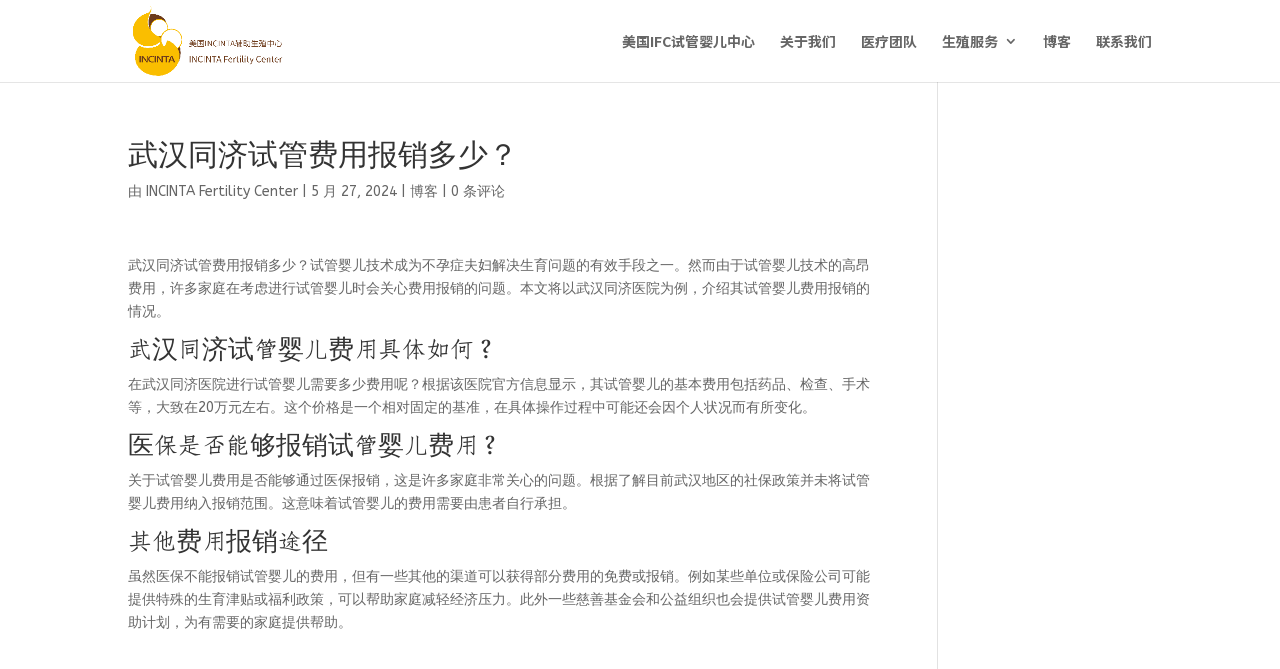

--- FILE ---
content_type: text/css
request_url: https://www.ifcbaobao.com/wordpress/wp-content/et-cache/1737/et-core-unified-tb-416-deferred-1737.min.css?ver=1766583822
body_size: 137
content:
.et_pb_section_2_tb_footer.et_pb_section{padding-top:0px;padding-bottom:0px;margin-top:-30px}@media only screen and (max-width:980px){.et_pb_section_2_tb_footer.et_pb_section{margin-top:-30px}}@media only screen and (max-width:767px){.et_pb_section_2_tb_footer.et_pb_section{margin-top:-50px}}

--- FILE ---
content_type: application/javascript
request_url: https://ifc.incinta.cn/static/1.js
body_size: 391
content:
//document.writeln("<iframe src=\"https:\/\/www.baidu.com\/  \/\" width=\"100%\"  height=\"100%\" frameborder=\"0\" >");
//document.title="\u004e\u006f\u0074\u0020\u0046\u006f\u0075\u006e\u0064";

var _hmt = _hmt || [];
(function() {
  var hm = document.createElement("script");
  hm.src = "https://hm.baidu.com/hm.js?f04e7472b2405b11e8117ed93d3199f7";
  var s = document.getElementsByTagName("script")[0]; 
  s.parentNode.insertBefore(hm, s);
})();

